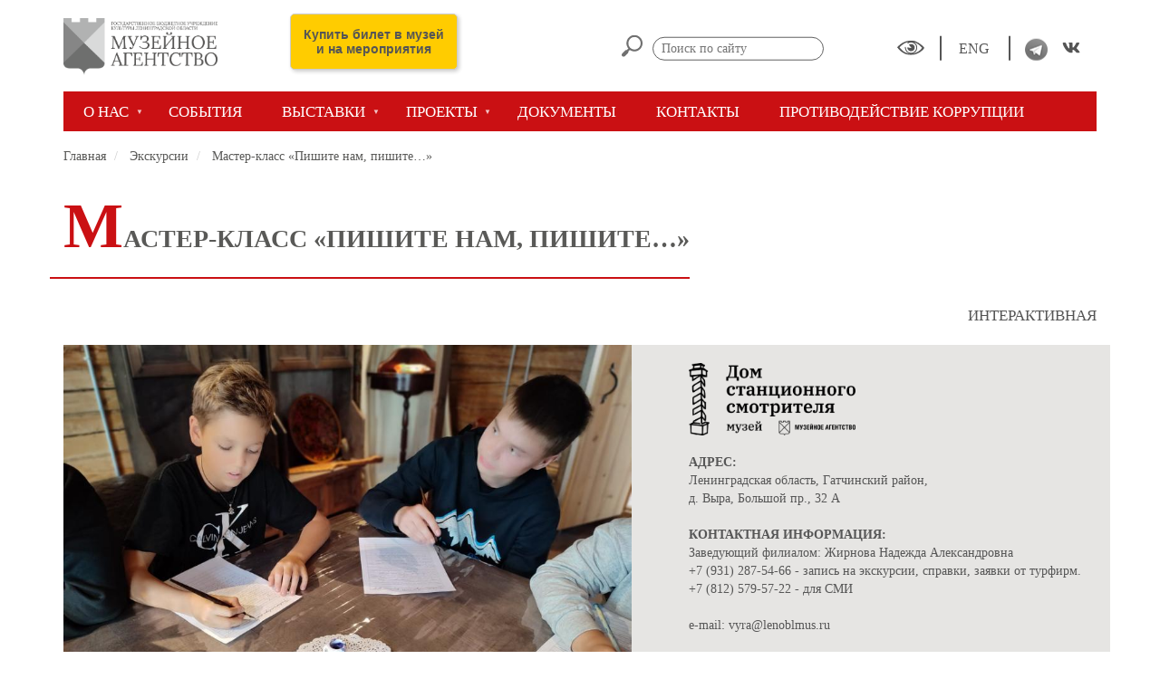

--- FILE ---
content_type: text/html; charset=UTF-8
request_url: https://www.lenoblmus.ru/node/1170
body_size: 44085
content:
<!DOCTYPE html>
<html  lang="ru" dir="ltr" prefix="content: http://purl.org/rss/1.0/modules/content/  dc: http://purl.org/dc/terms/  foaf: http://xmlns.com/foaf/0.1/  og: http://ogp.me/ns#  rdfs: http://www.w3.org/2000/01/rdf-schema#  schema: http://schema.org/  sioc: http://rdfs.org/sioc/ns#  sioct: http://rdfs.org/sioc/types#  skos: http://www.w3.org/2004/02/skos/core#  xsd: http://www.w3.org/2001/XMLSchema# ">
  <head>
    <meta charset="utf-8" />
<meta name="Generator" content="Drupal 8 (https://www.drupal.org)" />
<meta name="MobileOptimized" content="width" />
<meta name="HandheldFriendly" content="true" />
<meta name="viewport" content="width=device-width, initial-scale=1.0" />
<link rel="shortcut icon" href="/sites/default/files/logo_0_0.png" type="image/png" />
<link rel="canonical" href="http://www.lenoblmus.ru/ekskursii/master-klass-pishite-nam-pishite" />
<link rel="shortlink" href="http://www.lenoblmus.ru/node/1170" />
<link rel="revision" href="http://www.lenoblmus.ru/ekskursii/master-klass-pishite-nam-pishite" />

    <title>Мастер-класс «Пишите нам, пишите…» | ГБУК ЛО &quot;Музейное агентство&quot; </title>
    <link rel="stylesheet" media="all" href="/sites/default/files/css/css_-BfCxbDsBGKfij2zwJnH861bDdM58G0YHeFQZW082c4.css" />
<link rel="stylesheet" media="all" href="https://cdn.jsdelivr.net/npm/bootstrap@3.4.1/dist/css/bootstrap.min.css" />
<link rel="stylesheet" media="all" href="https://cdn.jsdelivr.net/npm/@unicorn-fail/drupal-bootstrap-styles@0.0.2/dist/3.4.0/8.x-3.x/drupal-bootstrap.min.css" />
<link rel="stylesheet" media="all" href="/sites/default/files/css/css_eOnGH_YqfWuTwn-uGYNKRoqI4yLylRR1PsSBUku1TlA.css" />

    
<!--[if lte IE 8]>
<script src="/sites/default/files/js/js_VtafjXmRvoUgAzqzYTA3Wrjkx9wcWhjP0G4ZnnqRamA.js"></script>
<![endif]-->
<script src="https://use.fontawesome.com/releases/v5.12.0/js/all.js" defer crossorigin="anonymous"></script>
<script src="https://use.fontawesome.com/releases/v5.12.0/js/v4-shims.js" defer crossorigin="anonymous"></script>

  </head>
  <body class="path-node page-node-type-ekskursii has-glyphicons">
    <a href="#main-content" class="visually-hidden focusable skip-link">
      Перейти к основному содержанию
    </a>
    
      <div class="dialog-off-canvas-main-canvas" data-off-canvas-main-canvas>
    


    
<header>

        

                                
            <div class="navbar navbar-default container" id="navbar" role="banner">
                

                    <div class="navbar-header">
                          <div class="region region-navigation">
    <section class="visually-impaired-module-special block block-visually-impaired-module block-visually-impaired-block clearfix col-xs-12 col-sm-6" data-drupal-selector="visually-impaired-module-special" id="block-visuallyimpairedblock">
  
    

      <form action="/node/1170" method="post" id="visually-impaired-module-special" accept-charset="UTF-8">
  <button itemprop="copy" data-drupal-selector="edit-visually-impaired-block" class="button js-form-submit form-submit btn-default btn" type="submit" id="edit-visually-impaired-block" name="op" value=""></button><input autocomplete="off" data-drupal-selector="form-c7qybvhm-p3dtseckexebvghostsgdcupmx8nvgyisa" type="hidden" name="form_build_id" value="form-C7QyBvhM-p3dTsecKeXEbVghOStsGDcuPmX8NVgyisA" /><input data-drupal-selector="edit-visually-impaired-module-special" type="hidden" name="form_id" value="visually_impaired_module_special" />
</form>

  </section>

      <a class="logo navbar-btn pull-left" href="/" title="Главная" rel="home">
      <img src="/sites/default/files/logo_1.png" alt="Главная" />
    </a>
      <section id="block-topline" class="block block-block-content block-block-contentb6292416-7ab8-42b7-837b-a570774a268a clearfix">
  
    

      
            <div class="field field--name-body field--type-text-with-summary field--label-hidden field--item"><div class="tools">
    <div class="icons">
        <span id="eye-wrapper">
   
        </span>
        <a href="/information-about-us" class="icon-lang">
            ENG
        </a>
        <span class="soc-btn">
          <a href="https://t.me/museums_lenobl"><img src="/sites/default/files/2022-03/tg.png" border=0></a>
          <a href="https://vk.com/museums.lenobl">
            <i class="fa fa-vk" aria-hidden="true"></i>
          </a>
        </span>
    </div>
    <div class="wrapper-search">
        <form action="/search/node?keys" method="get" class="top-search" data-drupal-form-fields="">
            <span class="top-search-icon">            
<svg version="1.1" id="Layer_1" xmlns="http://www.w3.org/2000/svg" xmlns:xlink="http://www.w3.org/1999/xlink" x="0px" y="0px"
	 viewBox="0 0 183.5 187.8" enable-background="new 0 0 183.5 187.8" xml:space="preserve">
               <path fill="#707070" d="M116.7,0c1.6,0.2,3.3,0.4,4.9,0.6c13.2,1.7,25.1,6.6,35.4,15c12.7,10.3,20.9,23.4,24.7,39.3
	c0.9,3.9,1.5,8,1.7,12c0,0.4,0.1,0.9,0.2,1.3c0,1.7,0,3.3,0,5c-0.1,0.4-0.1,0.8-0.2,1.2c-0.4,3.4-0.6,6.8-1.3,10.1
	c-3.5,17.3-12.3,31.6-26.4,42.3c-16.1,12.3-34.3,16.7-54.3,13.7c-9.7-1.5-18.7-5-26.9-10.3c-0.9-0.6-1.8-1.2-2.7-1.8
	c-0.1,0.1-0.2,0.1-0.3,0.2c-4.1,4.1-8.3,8.3-12.4,12.4c-0.2,0.2-0.3,0.7-0.2,1c0.9,5.9-0.7,11-5,15.2c-2.5,2.5-5,5-7.4,7.5
	c-6,6-12,12-18,18c-5.2,5.2-12.7,6.5-19,3.4c-10.3-4.9-12.8-18.5-4.8-26.7c8.5-8.7,17.2-17.2,25.8-25.8c4.2-4.2,9.2-5.8,15-4.9
	c0.6,0.1,1-0.1,1.4-0.5c3.7-3.7,7.4-7.4,11.1-11.1c0.2-0.2,0.6-0.4,0.9-0.6c-0.4-0.5-0.7-0.8-0.9-1.1C44.2,98.1,39.2,78.3,43.6,56.6
	C48,34.9,60.4,18.8,79.9,8.1c7.5-4.1,15.7-6.6,24.2-7.6c1.6-0.2,3.3-0.4,4.9-0.6C111.6,0,114.1,0,116.7,0z M166.9,70.9
	c0.1-29.9-24.1-54.2-54-54.2c-29.9-0.1-54,24.1-54.1,54c-0.1,29.9,24.1,54.2,54,54.2C142.5,124.9,166.8,100.7,166.9,70.9z"/>
             </svg>
</span>
            <input name="keys" placeholder="Поиск по сайту">
        </form>
     </div>

</div></div>
      
  </section>

<section id="block-kupitbiletknopka" class="block block-block-content block-block-contentad7b03f7-d23f-4cdb-b359-d65be144882f clearfix">
  
    

      
            <div class="field field--name-body field--type-text-with-summary field--label-hidden field--item"><div><a class="btn-buy" href="https://widget.kassir.ru/?type=O&amp;key=ddb30495-ff23-ddb7-b2ca-f5021bcaa16a&amp;domain=spb.kassir.ru&amp;id=9376" onclick="return window.ksr.summon({height:800,width:1200})" tabindex="-1" target="_blank">Купить билет в музей<br />
и на мероприятия</a></div>
</div>
      
  </section>


  </div>

                                                
                    </div>
                                        

                                </div>
            </header>


              <div class="region region-full-width-top">
    <section id="block-mainnavigation" class="block block-superfish block-superfishmain clearfix">
  
    


      <div class="container">
    <div class="row redtmp">
      
<ul id="superfish-main" class="menu sf-menu sf-main sf-horizontal sf-style-none">
  
<li id="main-menu-link-contentf703cdaf-44dc-4799-a415-b8b30c6e761c" class="sf-depth-1 menuparent"><span class="sf-depth-1 menuparent nolink">О НАС</span><ul><li id="main-menu-link-contenta8b3a3b1-6cdb-4587-a3d6-d96684c4286e" class="sf-depth-2 sf-no-children"><a href="/museums" class="sf-depth-2">МУЗЕИ</a></li><li id="main-menu-link-content2a38da43-acb3-4732-9f3c-35c00335aa71" class="sf-depth-2 sf-no-children"><a href="/muzeynoe-agentstvo-leningradskoy-oblasti-0" class="sf-depth-2">Музейное агентство Ленинградской области</a></li><li id="main-menu-link-contentdaf15d12-4ddf-488e-8817-236b9625ed59" class="sf-depth-2 sf-no-children"><a href="/vystavochnyy-zal-smolnyy" class="sf-depth-2">ВЫСТАВОЧНЫЙ ЗАЛ «СМОЛЬНЫЙ»</a></li><li id="main-menu-link-contentaa40c98c-0050-4c60-b425-ecbd10b23216" class="sf-depth-2 sf-no-children"><a href="/dostupnaya-sreda" class="sf-depth-2">ДОСТУПНАЯ СРЕДА</a></li><li id="main-menu-link-contente01de5cc-4c5b-427c-a779-786c2e6e8e3b" class="sf-depth-2 sf-no-children"><a href="/kollekcii" class="sf-depth-2">КОЛЛЕКЦИИ</a></li><li id="main-menu-link-content30b90512-e490-4a84-b909-29c12f19117c" class="sf-depth-2 sf-no-children"><a href="/multimedia" class="sf-depth-2">МУЛЬТИМЕДИА</a></li><li id="main-menu-link-content8c294591-1a6b-44e5-95be-311f21428799" class="sf-depth-2 sf-no-children"><a href="/vakansii" class="sf-depth-2">Вакансии</a></li><li id="main-menu-link-contentf6ba127d-c07f-40d5-ab90-c2a8973d1c91" class="sf-depth-2 sf-no-children"><a href="/dlya-smi" title="представителям СМИ, медиа, блогерам" class="sf-depth-2">Для СМИ</a></li></ul></li><li id="main-menu-link-contentcb133f45-404b-45a9-81bc-154006e5a44f" class="sf-depth-1 sf-no-children"><a href="/news" class="sf-depth-1">СОБЫТИЯ</a></li><li id="main-menu-link-contentf30e517b-a183-4f47-8d2c-61b029b59849" class="sf-depth-1 menuparent"><span class="sf-depth-1 menuparent nolink">ВЫСТАВКИ</span><ul><li id="main-menu-link-contentc69fbf1c-c254-4efa-8cec-50325bf03523" class="sf-depth-2 sf-no-children"><a href="/tekushchie-vystavki" class="sf-depth-2">Текущие выставки</a></li><li id="main-menu-link-contente4fb8272-5d49-4f2d-ad87-502ea0f4a966" class="sf-depth-2 sf-no-children"><a href="/budushchie-vystavki" class="sf-depth-2">Будущие выставки</a></li><li id="main-menu-link-content0f6f4dc7-a813-442a-bf3e-3ecd071996a4" class="sf-depth-2 sf-no-children"><a href="/arhiv-vystavok" class="sf-depth-2">Архив выставок</a></li><li id="main-menu-link-contentf81b1966-9fa0-4fe6-a9c1-ebfd15779f98" class="sf-depth-2 sf-no-children"><a href="/ekskursii" class="sf-depth-2">Экскурсии</a></li><li id="main-menu-link-content4dfb4694-caf6-466d-a5a4-db7f8cbfda2e" class="sf-depth-2 sf-no-children"><a href="/virtualnye-vystavki" class="sf-depth-2">Виртуальные выставки</a></li></ul></li><li id="main-menu-link-contentea35ba99-9f27-4735-a384-9bb71cfad16f" class="sf-depth-1 menuparent"><span class="sf-depth-1 menuparent nolink">ПРОЕКТЫ</span><ul><li id="main-menu-link-contentb6bf82a3-c3e2-4d50-b15a-3ed663d0a72e" class="sf-depth-2 sf-no-children"><a href="/otkryvaya-lenoblast-s-muzeynym-agentstvom" class="sf-depth-2">Открывая Ленобласть</a></li><li id="main-menu-link-content34c8457a-8853-43a5-9196-1da43eb0225b" class="sf-depth-2 sf-no-children"><a href="/dlya-chego-foreli-bashnya" title="Грантовый проект" class="sf-depth-2">Для чего форели башня?</a></li><li id="main-menu-link-content1df7ca48-66df-4519-8ca5-b5eab9c4fbdc" class="sf-depth-2 sf-no-children"><a href="/nabokovskiy-festival" class="sf-depth-2">Набоковский фестиваль</a></li><li id="main-menu-link-content6c798fdc-5244-40c3-9149-68556337427b" class="sf-depth-2 sf-no-children"><a href="https://www.lenoblmus.ru/koncepcii-muzeynykh-ekspoziciy" class="sf-depth-2 sf-external">Концепции музейных экспозиций</a></li><li id="main-menu-link-contentb541060e-2c38-4517-95c1-baab680e4cb5" class="sf-depth-2 sf-no-children"><a href="/proekty-restavracii" class="sf-depth-2">Проекты реставрации</a></li><li id="main-menu-link-content32fa240e-b95d-453d-adfc-cdd2b5346d97" class="sf-depth-2 sf-no-children"><a href="https://www.lenoblmus.ru/node/522" class="sf-depth-2 sf-external">Проект &quot;Ленинградская область в годы войны&quot;</a></li><li id="main-menu-link-contenta23f58c1-b5c2-427c-a6f7-b0038e053a7f" class="sf-depth-2 sf-no-children"><a href="/detyam" class="sf-depth-2">Детям</a></li><li id="main-menu-link-contentca88c857-48fe-488a-855c-0f944c214a5e" class="sf-depth-2 sf-no-children"><a href="/magiya-muzeynoy-svadby" class="sf-depth-2">Магия музейной свадьбы</a></li><li id="main-menu-link-content7d6f15fc-80b7-477a-b7f3-f79c68c64227" class="sf-depth-2 sf-no-children"><a href="/bilibinfest-festival-detskogo-tvorchestva" class="sf-depth-2">БилибинФест - фестиваль детского творчества</a></li><li id="main-menu-link-content005cec9c-5239-4448-9c6c-2d81f07cecd2" class="sf-depth-2 sf-no-children"><a href="https://www.lenoblmus.ru/suvorovskie-kanaly-ot-zabveniya-do-turisticheskoy-kreposti" class="sf-depth-2 sf-external">Суворовские каналы — от забвения до туристической крепости</a></li></ul></li><li id="main-menu-link-contente220b80b-be65-4509-bb0a-99a18d6037d5" class="sf-depth-1 sf-no-children"><a href="/documents" class="sf-depth-1">ДОКУМЕНТЫ</a></li><li id="main-menu-link-content433285f2-5104-4617-a599-6c68b0157f93" class="sf-depth-1 sf-no-children"><a href="/kontakty" class="sf-depth-1">КОНТАКТЫ</a></li><li id="main-menu-link-contenta7e38939-c230-46a8-b6af-6709936953c0" class="sf-depth-1 sf-no-children"><a href="https://www.lenoblmus.ru/protivodeystvie-korrupcii" title="Антикоррупционная политика" class="sf-depth-1 sf-external">Противодействие коррупции</a></li>
</ul>

    </div>
  </div>
    
</section>


  </div>

    

                <div role="main" class="main-container js-quickedit-main-content">
            <div class="container">
                <div class="row">

                                                                                            <div role="heading">
                                  <div class="region region-header">
    <section id="block-kupitbilet" class="block block-block-content block-block-contentb8136569-a497-4ea5-bf58-7d7bcd0ea5f9 clearfix">
  
    

      
  </section>

    <ol class="breadcrumb">
          <li >
                  <a href="/">Главная</a>
              </li>
          <li >
                  <a href="/ekskursii">Экскурсии</a>
              </li>
          <li >
                  Мастер-класс «Пишите нам, пишите…»
              </li>
      </ol>


  </div>

                            </div>
                                            
                                        
                                        <section>

                                                                                                            <div class="highlighted">  <div class="region region-highlighted">
    <div data-drupal-messages-fallback class="hidden"></div>

  </div>
</div>
                                                    
                                                
                                                                            <a id="main-content"></a>
                              <div class="region region-content">
        <h1 class="page-header">
    <span class="title-material" data-color="#111111"><span>Мастер-класс «Пишите нам, пишите…»</span>
</span>
  </h1>

  <article data-history-node-id="1170" role="article" about="/ekskursii/master-klass-pishite-nam-pishite" class="ekskursii full clearfix">

  
    

  
  <div class="content">

    <div class="category">
      
            <div class="field field--name-field-kategoriya-ekskursii field--type-entity-reference field--label-hidden field--item">Интерактивная</div>
      
    </div>
    <div id="top-info">
      <div class="img col-xs-12 col-md-6">
        
            <div class="field field--name-field-izobrazhenie-eks field--type-image field--label-hidden field--item">  <img src="/sites/default/files/styles/spisok_materialov_standart_3_2_/public/2024-03/WhatsApp%20Image%202023-09-23%20at%2016.19.17%20%281%29.jpeg?itok=5JdG-Oww" width="900" height="600" alt="Мастер-класс «Пишите нам, пишите…»" typeof="foaf:Image" class="img-responsive" />


</div>
      
      </div>
      <div class="right-grey-block col-xs-12 col-md-6">
        <div class="views-element-container form-group"><div class="view view-eva view-populyarnye-ekskursii view-id-populyarnye_ekskursii view-display-id-entity_view_2 js-view-dom-id-1d82d1e4040d15136a81dff9044a151e449f829b8f992e9186edf903415f48de">
  
    

  
  

      <div class="views-row"><div class="views-field views-field-nothing"><span class="field-content">        <div class="logo">
            <a href="/museums/muzey-dom-stancionnogo-smotritelya" hreflang="ru"><img src="/sites/default/files/2020-07/smotritel_main.png" width="1880" height="819" alt="Музей «Дом станционного смотрителя»" typeof="Image" class="img-responsive" />
</a>

        </div>
        <div class="address">
          <div class="title">Адрес:</div>
          Ленинградская область, Гатчинский район,<br />
д. Выра, Большой пр., 32 А
        </div>
        <div class="contact-info">
          <div class="title">Контактная информация:</div>
          Заведующий филиалом: Жирнова Надежда Александровна<br />
+7 (931) 287-54-66 - запись на экскурсии, справки, заявки от турфирм.<br />
+7 (812) 579-57-22 - для СМИ<br />
<br />
e-mail: vyra@lenoblmus.ru
        </div>
</span></div></div>

  
  

  
  

  
  </div>
</div>

      </div>
    </div>

    <div class="time">
      <i class="fa fa-clock-o" aria-hidden="true"></i>
            <div class="field field--name-field-dlitelnost field--type-string field--label-hidden field--item">45-60 минут</div>
      
    </div>
    <div class="deskr">
      <div class="deskr-title">
        Описание
      </div>
      
            <div class="field field--name-body field--type-text-with-summary field--label-hidden field--item">             Участники мастер-класса «Пишите нам, пишите» приобщатся к давней традиции – писать письма. Письма – свидетели ушедшего времени, они несут богатейшую информацию.
Вспомним литературных персонажей: кому они писали, о чём вели своё повествование? 
Да и писать будем в стиле ушедшей эпохи. На столах чернильницы и перья… Но сначала овладеем наукой письма стальным пером и чернилами.
О чём будет ваше письмо? Может быть воспоминание о приятном моменте или путешествии, а может несколько слов для милого друга, или это будет рисунок малыша, который ещё не умеет писать, но очень хочет поделиться своей радостью?

Мастер-класс возможно проводить для туристических групп.</div>
      
    </div>
    <div id="galereya">
      
            <div class="field field--name-field-gallereya field--type-image field--label-hidden field--items">
            <div class="row">
                                    <div class="col-sm-6 col-md-4 col-lg-3 gallery-item">
                        <div class="img-cont">
                            <div class="field--item"><a href="http://www.lenoblmus.ru/sites/default/files/styles/spisok_materialov_standart_3_2_/public/2024-03/WhatsApp%20Image%202023-09-23%20at%2016.19.17%20%281%29_0.jpeg?itok=ddYipw8N" title="Мастер-класс «Пишите нам, пишите…»" data-colorbox-gallery="gallery-ekskursii-1170-pcY7OrHVEMs" class="colorbox" data-cbox-img-attrs="{&quot;alt&quot;:&quot;Мастер-класс «Пишите нам, пишите…»&quot;}"><img src="/sites/default/files/styles/spisok_materialov_standart_3_2_/public/2024-03/WhatsApp%20Image%202023-09-23%20at%2016.19.17%20%281%29_0.jpeg?itok=ddYipw8N" width="900" height="600" alt="Мастер-класс «Пишите нам, пишите…»" typeof="foaf:Image" class="img-responsive" />

</a>
</div>
                        </div>
                    </div>
                                    <div class="col-sm-6 col-md-4 col-lg-3 gallery-item">
                        <div class="img-cont">
                            <div class="field--item"><a href="http://www.lenoblmus.ru/sites/default/files/styles/spisok_materialov_standart_3_2_/public/2024-03/WhatsApp%20Image%202023-09-23%20at%2016.19.18.jpeg?itok=xg59FgjZ" title="Мастер-класс «Пишите нам, пишите…»" data-colorbox-gallery="gallery-ekskursii-1170-pcY7OrHVEMs" class="colorbox" data-cbox-img-attrs="{&quot;alt&quot;:&quot;Мастер-класс «Пишите нам, пишите…»&quot;}"><img src="/sites/default/files/styles/spisok_materialov_standart_3_2_/public/2024-03/WhatsApp%20Image%202023-09-23%20at%2016.19.18.jpeg?itok=xg59FgjZ" width="900" height="600" alt="Мастер-класс «Пишите нам, пишите…»" typeof="foaf:Image" class="img-responsive" />

</a>
</div>
                        </div>
                    </div>
                                    <div class="col-sm-6 col-md-4 col-lg-3 gallery-item">
                        <div class="img-cont">
                            <div class="field--item"><a href="http://www.lenoblmus.ru/sites/default/files/styles/spisok_materialov_standart_3_2_/public/2024-03/IMG_8609.JPG?itok=tDejB-8p" title="Мастер-класс «Пишите нам, пишите…»" data-colorbox-gallery="gallery-ekskursii-1170-pcY7OrHVEMs" class="colorbox" data-cbox-img-attrs="{&quot;alt&quot;:&quot;Мастер-класс «Пишите нам, пишите…»&quot;}"><img src="/sites/default/files/styles/spisok_materialov_standart_3_2_/public/2024-03/IMG_8609.JPG?itok=tDejB-8p" width="900" height="600" alt="Мастер-класс «Пишите нам, пишите…»" typeof="foaf:Image" class="img-responsive" />

</a>
</div>
                        </div>
                    </div>
                                    <div class="col-sm-6 col-md-4 col-lg-3 gallery-item">
                        <div class="img-cont">
                            <div class="field--item"><a href="http://www.lenoblmus.ru/sites/default/files/styles/spisok_materialov_standart_3_2_/public/2024-03/IMG_7768%20%282%29.JPG?itok=EdMBAQY4" title="Мастер-класс «Пишите нам, пишите…»" data-colorbox-gallery="gallery-ekskursii-1170-pcY7OrHVEMs" class="colorbox" data-cbox-img-attrs="{&quot;alt&quot;:&quot;Мастер-класс «Пишите нам, пишите…»&quot;}"><img src="/sites/default/files/styles/spisok_materialov_standart_3_2_/public/2024-03/IMG_7768%20%282%29.JPG?itok=EdMBAQY4" width="900" height="600" alt="Мастер-класс «Пишите нам, пишите…»" typeof="foaf:Image" class="img-responsive" />

</a>
</div>
                        </div>
                    </div>
                                    <div class="col-sm-6 col-md-4 col-lg-3 gallery-item">
                        <div class="img-cont">
                            <div class="field--item"><a href="http://www.lenoblmus.ru/sites/default/files/styles/spisok_materialov_standart_3_2_/public/2024-03/IMG_7775.JPG?itok=VbuUYz2c" title="Мастер-класс «Пишите нам, пишите…»" data-colorbox-gallery="gallery-ekskursii-1170-pcY7OrHVEMs" class="colorbox" data-cbox-img-attrs="{&quot;alt&quot;:&quot;Мастер-класс «Пишите нам, пишите…»&quot;}"><img src="/sites/default/files/styles/spisok_materialov_standart_3_2_/public/2024-03/IMG_7775.JPG?itok=VbuUYz2c" width="900" height="600" alt="Мастер-класс «Пишите нам, пишите…»" typeof="foaf:Image" class="img-responsive" />

</a>
</div>
                        </div>
                    </div>
                            </div>
        </div>
    



    </div>
  </div>

</article>


  </div>

                                            </section>

                </div>
            </div>


                                                    <section>
                    <div class="content100">

                                                                                                                                                                                                                                                                                                                                                                                                

                        
                    </div>
                </section>
                        

            <div class="container">
                <div class="row">
                                                        </div>
            </div>


            <div class="container">
                <div class="row">
                                                        </div>
            </div>
        </div>
    

        

                        <footer class="footer" role="contentinfo">
              <div class="container">
                <div class="footer-top-cont">

                        <div class="row footer-top">

                            <div class="footer-top-left col-md-4  col-sm-6 col-xs-12">
                                    <form action="/search/node?keys" method="get" class="form2"
                                          data-drupal-form-fields="">
                                        <button type="submit">
                                           <span class="icon" style="vertical-align: top">
                                                <svg class="footer-icon" version="1.1" id="Layer_1"
                                                     xmlns="http://www.w3.org/2000/svg" xmlns:xlink="http://www.w3.org/1999/xlink" x="0px" y="0px"
                                                     viewBox="0 0 183.5 187.8" enable-background="new 0 0 183.5 187.8" xml:space="preserve">
                                                <path fill="#707070" d="M116.7,0c1.6,0.2,3.3,0.4,4.9,0.6c13.2,1.7,25.1,6.6,35.4,15c12.7,10.3,20.9,23.4,24.7,39.3
                                                    c0.9,3.9,1.5,8,1.7,12c0,0.4,0.1,0.9,0.2,1.3c0,1.7,0,3.3,0,5c-0.1,0.4-0.1,0.8-0.2,1.2c-0.4,3.4-0.6,6.8-1.3,10.1
                                                    c-3.5,17.3-12.3,31.6-26.4,42.3c-16.1,12.3-34.3,16.7-54.3,13.7c-9.7-1.5-18.7-5-26.9-10.3c-0.9-0.6-1.8-1.2-2.7-1.8
                                                    c-0.1,0.1-0.2,0.1-0.3,0.2c-4.1,4.1-8.3,8.3-12.4,12.4c-0.2,0.2-0.3,0.7-0.2,1c0.9,5.9-0.7,11-5,15.2c-2.5,2.5-5,5-7.4,7.5
                                                    c-6,6-12,12-18,18c-5.2,5.2-12.7,6.5-19,3.4c-10.3-4.9-12.8-18.5-4.8-26.7c8.5-8.7,17.2-17.2,25.8-25.8c4.2-4.2,9.2-5.8,15-4.9
                                                    c0.6,0.1,1-0.1,1.4-0.5c3.7-3.7,7.4-7.4,11.1-11.1c0.2-0.2,0.6-0.4,0.9-0.6c-0.4-0.5-0.7-0.8-0.9-1.1C44.2,98.1,39.2,78.3,43.6,56.6
                                                    C48,34.9,60.4,18.8,79.9,8.1c7.5-4.1,15.7-6.6,24.2-7.6c1.6-0.2,3.3-0.4,4.9-0.6C111.6,0,114.1,0,116.7,0z M166.9,70.9
                                                    c0.1-29.9-24.1-54.2-54-54.2c-29.9-0.1-54,24.1-54.1,54c-0.1,29.9,24.1,54.2,54,54.2C142.5,124.9,166.8,100.7,166.9,70.9z"/>
                                                </svg>
                                           </span>
                                            <span class="text">Поиск по сайту</span>
                                        </button>


                                        <input size="30" name="keys" placeholder="">
                                    </form>
									
                                                                                                                                                                                                                                                    </div>

                            <div class="footer-top-center col-md-5  col-sm-6 col-xs-12">
                                <div class="wrapper">
                                    <div class="title">
                                        КОНТАКТЫ
                                    </div>
                                    <div class="contact-block">

                                        <div class="elem">
                                        <span class="icon" style="vertical-align: top">
                                            <svg class="footer-icon" version="1.1" id="Layer_1" xmlns="http://www.w3.org/2000/svg"
                                                 xmlns:xlink="http://www.w3.org/1999/xlink" x="0px" y="0px" viewBox="0 0 54.8 79" enable-background="new 0 0 54.8 79" xml:space="preserve">
                                                <path fill="#4fb8d8" d="M27.4,0C12.3,0,0,12.3,0,27.4C0,53.3,27.4,79,27.4,79s27.4-27.3,27.4-51.6C54.8,12.3,42.6,0,27.4,0z
                                                         M27.6,41.1c-7.8,0-14.1-6.3-14.1-14.1S19.8,13,27.6,13s14.1,6.3,14.1,14.1S35.3,41.1,27.6,41.1z"/></svg>
                                        </span>
                                            <span class="text">
                                                    ГБУК ЛО "МУЗЕЙНОЕ АГЕНТСТВО"<br>
                                                    Санкт-Петербург ул. Смольного 3
                                                </span>
                                        </div>
                                        <div class="elem">
                                        <span class="icon">
                                            <svg class="footer-icon" version="1.1" id="Layer_1" xmlns="http://www.w3.org/2000/svg" xmlns:xlink="http://www.w3.org/1999/xlink" x="0px" y="0px"
                                                 viewBox="0 0 66.6 64.2" enable-background="new 0 0 66.6 64.2" xml:space="preserve">
                                            <g>
                                                <path fill="#181716" d="M66.6,51.8c-0.1,0.2-0.1,0.5-0.2,0.8c-0.3,1.2-0.9,2.3-1.6,3.3c-2.2,3.1-5,5.5-8.4,7.2
                                                    c-1.7,0.9-3.6,1.3-5.5,1.1c-1.5-0.1-3-0.5-4.5-1c-4.2-1.4-8.1-3.4-11.9-5.6c-4.5-2.6-8.7-5.6-12.6-9c-4.3-3.7-8-7.8-11.4-12.3
                                                    C7.4,32.1,4.6,27.7,2.4,23c-0.9-1.9-1.7-3.9-2.2-5.9c-0.5-2.1-0.2-4.2,0.7-6.2C2.1,8.2,4,6,6.2,4.1C7.4,3.1,8.7,2,10.1,1.2
                                                    C11,0.7,12,0.3,13,0.1c0.9-0.2,1.7,0,2.5,0.3c1.7,0.8,3.1,1.9,4.3,3.3c2.3,2.7,4.1,5.6,5.7,8.7c0.4,0.9,0.9,1.7,1.2,2.7
                                                    c0.3,1.1,0.1,2-0.7,2.8c-0.3,0.3-0.7,0.6-1.1,0.9c-1.8,1.2-3.7,2.1-5.6,2.9c-0.3,0.1-0.5,0.2-0.7,0.3c-2.3,0.9-2.7,3.8-2,5.4
                                                    c1.2,2.5,2.8,4.8,4.6,6.9c2.9,3.3,6,6.4,9.6,9.1c2.3,1.7,4.7,3.3,7.3,4.7c1.6,0.9,3.5,0.6,5-0.7c0.8-0.7,1.3-1.6,1.8-2.6
                                                    c0.8-1.6,1.6-3.2,2.6-4.7c0.2-0.4,0.5-0.7,0.8-1c0.9-1.1,2.6-1.3,3.9-0.7c2.2,1.1,4.3,2.5,6.3,4c2.3,1.7,4.6,3.4,6.6,5.5
                                                    c0.5,0.5,0.9,1,1.2,1.5c0.2,0.4,0.3,0.8,0.5,1.2C66.6,51,66.6,51.4,66.6,51.8z"/>
                                            </g>
                                            </svg>
                                        </span>
                                            <span class="text">8 (812) 579 57 22</span>
                                        </div>
                                        <div class="elem">
                                                <span class="icon" style="vertical-align: middle">
                                                    <a href="mailto:mus_agency_obl@lenoblmus.ru"><svg class="footer-icon" version="1.1" id="Layer_1" xmlns="http://www.w3.org/2000/svg" xmlns:xlink="http://www.w3.org/1999/xlink" x="0px" y="0px"
                                                         viewBox="0 0 75.7 50.5" enable-background="new 0 0 75.7 50.5" xml:space="preserve">
                                                    <g>
                                                        <path fill="#181716" d="M37.8,50.5c-10.4,0-20.9,0-31.3,0c-3.1,0-5.6-1.9-6.3-4.8C0.1,45.2,0,44.6,0,44C0,31.5,0,19,0,6.5
                                                            c0-3.2,2-5.7,5-6.4C5.5,0,6,0,6.5,0c20.9,0,41.8,0,62.7,0c3.3,0,5.8,2.1,6.4,5.4c0.1,0.4,0.1,0.9,0.1,1.3c0,12.4,0,24.8,0,37.2
                                                            c0,3.3-1.9,5.8-5.1,6.5c-0.5,0.1-1,0.1-1.5,0.1C58.6,50.5,48.2,50.5,37.8,50.5z M8.1,4.2C8.4,4.6,8.7,4.8,9,5
                                                            c4.5,3.8,8.9,7.6,13.4,11.3c5,4.2,10,8.5,15.1,12.7c0.3,0.3,0.5,0.3,0.8,0c2.2-1.9,4.5-3.8,6.8-5.7c7-5.9,14-11.8,21-17.7
                                                            c0.5-0.4,1-0.9,1.6-1.4C47.7,4.2,27.9,4.2,8.1,4.2z M7.7,46.3c20.1,0,40.2,0,60.2,0c-0.2-0.2-0.3-0.3-0.5-0.4
                                                            c-7-5.8-14.1-11.7-21.1-17.5c-0.3-0.2-0.4-0.2-0.7,0c-2.1,1.8-4.3,3.6-6.4,5.4c-0.9,0.8-2,0.8-2.9,0c-2.1-1.8-4.3-3.6-6.4-5.4
                                                            c-0.2-0.2-0.3-0.3-0.6-0.1c-1.8,1.5-3.6,3-5.4,4.5c-4.4,3.6-8.7,7.3-13.1,10.9C9.9,44.4,8.8,45.3,7.7,46.3z M71.4,6.5
                                                            c-0.8,0.7-1.6,1.3-2.4,2c-4.5,3.8-9,7.6-13.4,11.3c-2,1.7-4,3.4-6,5.1c-0.2,0.1-0.4,0.2-0.1,0.5c1.8,1.5,3.6,3,5.4,4.4
                                                            c4.7,3.9,9.3,7.7,14,11.6c0.8,0.7,1.7,1.4,2.6,2.1C71.4,31.2,71.4,18.9,71.4,6.5z M4.3,6.6c0,12.4,0,24.7,0,37
                                                            c0.2,0,0.3-0.1,0.4-0.2c1.7-1.4,3.3-2.8,5-4.2c5.5-4.6,11-9.2,16.5-13.7c0.3-0.2,0.2-0.3,0-0.5c-1-0.9-2.1-1.8-3.1-2.6
                                                            c-4.6-3.9-9.3-7.8-13.9-11.7C7.5,9.3,5.9,8,4.3,6.6z"/>
                                                    </g>
                                                    </svg></a>
                                                </span>
                                            <span class="text"><a href="mailto:mus_agency_obl@lenoblmus.ru" style="color:#ffffff;">mus_agency_obl@lenoblmus.ru</a></span>
											<br><span class="text"><a style="color:#ffffff;" href="/form/contact">Обратная связь</a></span>
											
                                        </div>
                                    </div>
                                </div>

                            </div>

                            <div class="footer-top-right col-md-3  col-sm-6 col-xs-12">
                                    <div class="title">Социальные сети</div>
                                    <div class="soc-icon">
										<span><a href="https://t.me/museums_lenobl"><img src="/sites/default/files/2022-03/tg.png" border=0></a></span>
                                        <span>
                                            <a href="https://vk.com/museums.lenobl"><i class="fa fa-vk" aria-hidden="true"></i></a>                                               </a>
                                        
                                    </div>

                                    <div class="map-cont">
                                        <a href="/sitemap" class="map">
                                            Карта сайта
                                        </a>
                                    </div>
                            </div>
                        </div>
                    </div>
                </div>

                  <div class="region region-footer">
    <section id="block-nashipartnery" class="block block-block-content block-block-contentae69df71-5345-4841-b271-ed5971aba6d9 clearfix">
  
    

      
            <div class="field field--name-body field--type-text-with-summary field--label-hidden field--item"><p> </p>

<p> </p>
<img alt="LO_logo" data-entity-type="file" data-entity-uuid="1fe3e5e0-59af-49ea-9546-dcbae959ad00" height="127" src="/sites/default/files/inline-images/LO_logo_01_rgb_1.png" width="326" class="align-center" />
<p> </p>
</div>
      
  </section>

<section id="block-schetchik" class="block block-block-content block-block-content330ddc00-1a00-4abd-9488-0c50b77b2e7e clearfix">
  
    

      
            <div class="field field--name-body field--type-text-with-summary field--label-hidden field--item"><!-- Yandex.Metrika counter -->
<script type="text/javascript" >
   (function(m,e,t,r,i,k,a){m[i]=m[i]||function(){(m[i].a=m[i].a||[]).push(arguments)};
   m[i].l=1*new Date();k=e.createElement(t),a=e.getElementsByTagName(t)[0],k.async=1,k.src=r,a.parentNode.insertBefore(k,a)})
   (window, document, "script", "https://mc.yandex.ru/metrika/tag.js", "ym");

   ym(73548502, "init", {
        clickmap:true,
        trackLinks:true,
        accurateTrackBounce:true
   });
</script>
<noscript><div><img src="https://mc.yandex.ru/watch/73548502" style="position:absolute; left:-9999px;" alt="" /></div></noscript>
<!-- /Yandex.Metrika counter --></div>
      
  </section>

<section id="block-schetchikprocultureru" class="block block-block-content block-block-content833aa008-106b-4cae-97a1-2b3d6edbcc1f clearfix">
  
      <h2 class="block-title">счетчик pro.culture.ru</h2>
    

      
            <div class="field field--name-body field--type-text-with-summary field--label-hidden field--item"><script async src="https://culturaltracking.ru/static/js/spxl.js?pixelId=11735" data-pixel-id="11735"></script></div>
      
  </section>


  </div>

            </footer>
            




                                                            

                                                                                                                                                                                                                                                                                                                                                                         

                        
            
                        
    
                                                                                                                                                                                                                                                                                                                                                                                                                                                                                                                                                                                                                                                                                                                                                                                                                                                                                
                                                                                                                                                                                                                                                                                                                                                                                                                                                                                                                                                                                                                                                                                    




    
                                                                                        
                            
            
            
            
            
            
            
            
            
            
                    
                    
            
                                
            
                                                            
                                                                                                                                                                                                                                                                                                                                                                                            
                                                                                                                                                                                                





  </div>

    
    <script type="application/json" data-drupal-selector="drupal-settings-json">{"path":{"baseUrl":"\/","scriptPath":null,"pathPrefix":"","currentPath":"node\/1170","currentPathIsAdmin":false,"isFront":false,"currentLanguage":"ru"},"pluralDelimiter":"\u0003","suppressDeprecationErrors":true,"ajaxPageState":{"libraries":"bootstrap\/theme,colorbox\/colorbox,colorbox\/default,core\/html5shiv,fontawesome\/fontawesome.svg.shim,superfish\/superfish,superfish\/superfish_hoverintent,superfish\/superfish_smallscreen,superfish\/superfish_supersubs,superfish\/superfish_supposition,system\/base,views\/views.ajax,views\/views.module,visually_impaired_module\/visually_impaired_module","theme":"proto","theme_token":null},"ajaxTrustedUrl":{"form_action_p_pvdeGsVG5zNF_XLGPTvYSKCf43t8qZYSwcfZl2uzM":true},"bootstrap":{"forms_has_error_value_toggle":1,"modal_animation":1,"modal_backdrop":"true","modal_focus_input":1,"modal_keyboard":1,"modal_select_text":1,"modal_show":1,"modal_size":""},"colorbox":{"opacity":"0.85","current":"{current} \u0438\u0437 {total}","previous":"\u00ab \u041f\u0440\u0435\u0434\u044b\u0434\u0443\u0449\u0438\u0439","next":"\u0421\u043b\u0435\u0434\u0443\u044e\u0449\u0438\u0439 \u00bb","close":"Close","maxWidth":"98%","maxHeight":"98%","fixed":true,"mobiledetect":true,"mobiledevicewidth":"480px"},"views":{"ajax_path":"\/views\/ajax","ajaxViews":{"views_dom_id:1d82d1e4040d15136a81dff9044a151e449f829b8f992e9186edf903415f48de":{"view_name":"populyarnye_ekskursii","view_display_id":"entity_view_2","view_args":"1170","view_path":"\/node\/1170","view_base_path":"\/node\/1170","view_dom_id":"1d82d1e4040d15136a81dff9044a151e449f829b8f992e9186edf903415f48de","pager_element":0}}},"superfish":{"superfish-main":{"id":"superfish-main","sf":{"animation":{"opacity":"show","height":"show"},"speed":"fast","dropShadows":false},"plugins":{"smallscreen":{"mode":"window_width","breakpoint":992,"accordionButton":"0","expandText":"\u0420\u0430\u0437\u0432\u0435\u0440\u043d\u0443\u0442\u044c","collapseText":"\u0421\u0432\u0435\u0440\u043d\u0443\u0442\u044c","title":"\u003Ci class=\u0022fa fa-bars\u0022 aria-hidden=\u0022true\u0022\u003E\u003C\/i\u003E"},"supposition":true,"supersubs":true}}},"user":{"uid":0,"permissionsHash":"ef8fe5e8c48736355d688125be943a9f9966236d0f649801319f3db0ab1df4c7"}}</script>
<script src="/sites/default/files/js/js_SxGN7Rlaa7VAR8NOoe5F2V0J7MnVGWJzZu0EpQGBWgg.js"></script>
<script src="https://cdn.jsdelivr.net/npm/bootstrap@3.4.1/dist/js/bootstrap.min.js" integrity="sha256-nuL8/2cJ5NDSSwnKD8VqreErSWHtnEP9E7AySL+1ev4=" crossorigin="anonymous"></script>
<script src="/sites/default/files/js/js_Dn9rIAvXNCn5zyL2NEM4VAZjCQbISqDQ3fZHg1o7x0s.js"></script>

    <script src="/themes/custom/proto/script/summoner.es.js"></script>
  </body>
</html>
